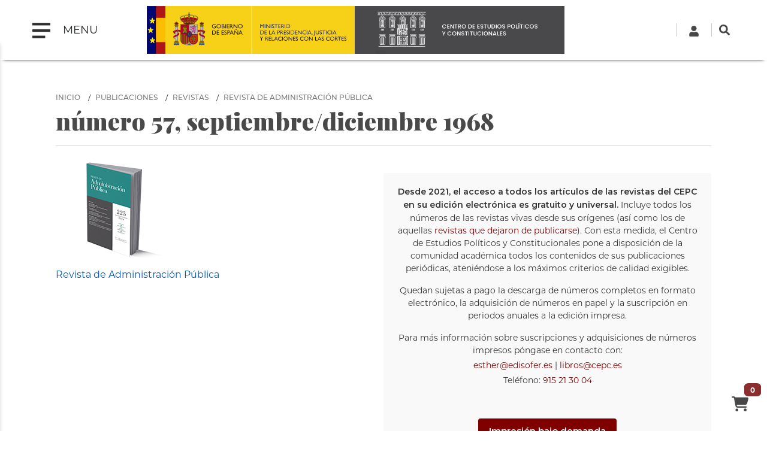

--- FILE ---
content_type: text/html; charset=UTF-8
request_url: https://www.cepc.gob.es/publicaciones/revistas/revista-de-administracion-publica/numero-57-septiembrediciembre-1968-2
body_size: 10616
content:

<!DOCTYPE html>
<html lang="es" dir="ltr" prefix="content: http://purl.org/rss/1.0/modules/content/  dc: http://purl.org/dc/terms/  foaf: http://xmlns.com/foaf/0.1/  og: http://ogp.me/ns#  rdfs: http://www.w3.org/2000/01/rdf-schema#  schema: http://schema.org/  sioc: http://rdfs.org/sioc/ns#  sioct: http://rdfs.org/sioc/types#  skos: http://www.w3.org/2004/02/skos/core#  xsd: http://www.w3.org/2001/XMLSchema# " class="h-100">
  <head>
    <meta charset="utf-8" />
<script async src="https://www.googletagmanager.com/gtag/js?id=UA-30920971-1"></script>
<script>window.dataLayer = window.dataLayer || [];function gtag(){dataLayer.push(arguments)};gtag("js", new Date());gtag("config", "UA-30920971-1", {"groups":"default","anonymize_ip":true});</script>
<meta name="Generator" content="Drupal 9 (https://www.drupal.org); Commerce 2" />
<meta name="MobileOptimized" content="width" />
<meta name="HandheldFriendly" content="true" />
<meta name="viewport" content="width=device-width, initial-scale=1.0" />
<link rel="icon" href="/sites/default/files/favicon_0.png" type="image/png" />
<link rel="alternate" hreflang="und" href="https://www.cepc.gob.es/publicaciones/revistas/revista-de-administracion-publica/numero-57-septiembrediciembre-1968-2" />
<link rel="canonical" href="https://www.cepc.gob.es/publicaciones/revistas/revista-de-administracion-publica/numero-57-septiembrediciembre-1968-2" />
<link rel="shortlink" href="https://www.cepc.gob.es/product/85091" />
<script>window.a2a_config=window.a2a_config||{};a2a_config.callbacks=[];a2a_config.overlays=[];a2a_config.templates={};a2a_config.icon_color = "#b2b2b2"</script>
<style>.block-addtoany-block { margin-top: 20px}
.addtoany_list {border-top: 1px solid #b2b2b2; padding-top: 10px; }</style>

    <title>número 57, septiembre/diciembre 1968 | CEPC</title>
    <link rel="stylesheet" media="all" href="/sites/default/files/css/css_3UGt1XjmtO2rr7Tpq6wONKOsCViJO0livR2aVqYJ0Sw.css" />
<link rel="stylesheet" media="all" href="https://unpkg.com/aos@2.3.1/dist/aos.css" />
<link rel="stylesheet" media="all" href="/sites/default/files/css/css_RVRvCZkQM4yHBfE3qruS4exMZi_R371V-h9eIzrNB9A.css" />
<link rel="stylesheet" media="all" href="/sites/default/files/css/css_lreizJuLMnd3PW_0T9bVlA1SvcfYJ7589v3AcYrAt5g.css" />
<link rel="stylesheet" media="all" href="/sites/default/files/css/css_npkoT8gI254jPIUcJueF0onJHu5PGkCdJwMICwQFKdc.css" />

    <script src="https://use.fontawesome.com/releases/v5.13.1/js/all.js" defer crossorigin="anonymous"></script>
<script src="https://use.fontawesome.com/releases/v5.13.1/js/v4-shims.js" defer crossorigin="anonymous"></script>

  </head>
  <body class="path-innerpage not-front path-product no-sidebars">
        <a href="#main-content" class="visually-hidden focusable skip-link">º 
      Pasar al contenido principal
    </a>
    
      <div class="dialog-off-canvas-main-canvas d-flex flex-column h-100" data-off-canvas-main-canvas>
    
<header class="header-wrapper sticky-top">
  <div class="d-flex flex-row align-items-center">
    <nav class="navbar col-2">
      <button class="navbar-toggler" type="button" data-toggle="collapse" data-target="#navbarToggleExternalContent" aria-controls="navbarToggleExternalContent" aria-expanded="false" aria-label="Toggle navigation">
        <span class="navbar-toggler-icon mr-3"></span>
        <span class="navbar-toggler-text"> MENU </span>
      </button>
      <div class="menu menu-area">
          <div class="region region-nav-main">
    <nav role="navigation" aria-labelledby="block-cepc-mainnavigation-menu" id="block-cepc-mainnavigation" class="block block-menu navigation menu--main">
            
  <h5 class="visually-hidden" id="block-cepc-mainnavigation-menu">Navegación principal</h5>
  

        
            <ul class="navbar-nav mr-auto">
                        <li class="nav-item">
          <a href="/" class="nav-item nav-link" data-drupal-link-system-path="&lt;front&gt;">Inicio</a>
      </li>

                    <li class="nav-item dropdown">
          <a href="/areas-de-actividad" class="nav-item nav-link dropdown-toggle" data-toggle="dropdown" title="Desplegar  Áreas de actividad" data-drupal-link-system-path="node/79703">Áreas de actividad</a>
                  <ul class="dropdown-menu">
                              <li class="nav-item dropdown">
          <a href="/publicaciones" class="nav-item nav-link dropdown-toggle" data-toggle="dropdown" title="Desplegar  Publicaciones" data-drupal-link-system-path="node/7">Publicaciones</a>
                  <ul class="dropdown-menu">
                              <li class="nav-item">
          <a href="/publicaciones" class="nav-item nav-link" data-drupal-link-system-path="node/7">Ir a Publicaciones</a>
      </li>

                    <li class="nav-item dropdown">
          <a href="/publicaciones/monografias" class="nav-item nav-link" data-drupal-link-system-path="node/34">Monografías</a>
      </li>

                    <li class="nav-item dropdown">
          <a href="/publicaciones/revistas" class="nav-item nav-link" data-drupal-link-system-path="node/35">Revistas</a>
      </li>

                    <li class="nav-item">
          <a href="/consejo-editorial-del-cepc" class="nav-item nav-link" data-drupal-link-system-path="node/33">Consejos editoriales del CEPC</a>
      </li>

                    <li class="nav-item">
          <a href="/premios-concedidos-las-publicaciones-del-cepc" class="nav-item nav-link" data-drupal-link-system-path="node/36">Premios concedidos a las publicaciones del CEPC</a>
      </li>

        </ul>
  
      </li>

                    <li class="nav-item dropdown">
          <a href="/documentacion-biblioteca-y-archivo" class="nav-item nav-link dropdown-toggle" data-toggle="dropdown" title="Desplegar  Documentación, Biblioteca y Archivo" data-drupal-link-system-path="node/8">Documentación, Biblioteca y Archivo</a>
                  <ul class="dropdown-menu">
                              <li class="nav-item">
          <a href="/documentacion-biblioteca-y-archivo" class="nav-item nav-link" data-drupal-link-system-path="node/8">Ir a Documentación, Biblioteca y Archivo</a>
      </li>

                    <li class="nav-item dropdown">
          <a href="/biblioteca" class="nav-item nav-link" data-drupal-link-system-path="node/42">Servicio de Biblioteca</a>
      </li>

                    <li class="nav-item dropdown">
          <a href="/documentacion" class="nav-item nav-link" data-drupal-link-system-path="node/43">Servicio de Documentación jurídica</a>
      </li>

        </ul>
  
      </li>

                    <li class="nav-item dropdown">
          <a href="/master" class="nav-item nav-link dropdown-toggle" data-toggle="dropdown" title="Desplegar  Máster" data-drupal-link-system-path="node/282">Máster</a>
                  <ul class="dropdown-menu">
                              <li class="nav-item dropdown">
          <a href="/master" class="nav-item nav-link" data-drupal-link-system-path="node/282">Información general</a>
      </li>

                    <li class="nav-item dropdown">
          <a href="/master/condiciones-de-acceso" class="nav-item nav-link" data-drupal-link-system-path="node/54">Condiciones de acceso</a>
      </li>

                    <li class="nav-item">
          <a href="/guia-academica" class="nav-item nav-link" data-drupal-link-system-path="node/104">Guía académica</a>
      </li>

                    <li class="nav-item">
          <a href="/master/plan-de-estudios" class="nav-item nav-link" data-drupal-link-system-path="node/101">Plan de estudios</a>
      </li>

                    <li class="nav-item">
          <a href="/programa-oficial" class="nav-item nav-link" data-drupal-link-system-path="node/52">Programa</a>
      </li>

                    <li class="nav-item">
          <a href="/calendario" class="nav-item nav-link" data-drupal-link-system-path="node/53">Calendario</a>
      </li>

                    <li class="nav-item">
          <a href="/master/practicas-para-estudiantes" class="nav-item nav-link" data-drupal-link-system-path="node/63">Prácticas para estudiantes</a>
      </li>

                    <li class="nav-item">
          <a href="/master/premios-trabajos-de-investigacion" class="nav-item nav-link" data-drupal-link-system-path="node/55">Premios a trabajos de investigación</a>
      </li>

                    <li class="nav-item dropdown">
          <a href="/inscripcion-red-academica-alumni-cepc" class="nav-item nav-link" data-drupal-link-system-path="node/19824">ALUMNI</a>
      </li>

        </ul>
  
      </li>

                    <li class="nav-item dropdown">
          <a href="/investigacion" class="nav-item nav-link dropdown-toggle" data-toggle="dropdown" title="Desplegar  Investigación" data-drupal-link-system-path="node/5">Investigación</a>
                  <ul class="dropdown-menu">
                              <li class="nav-item dropdown">
          <a href="/investigacion/programa-de-investigacion-garcia-pelayo" class="nav-item nav-link" data-drupal-link-system-path="node/44">Programa García-Pelayo</a>
      </li>

                    <li class="nav-item dropdown">
          <a href="/investigacion/Estancias_investigacion" class="nav-item nav-link" data-drupal-link-system-path="node/17230">Estancias de investigación</a>
      </li>

                    <li class="nav-item">
          <a href="/premios-cepc" class="nav-item nav-link" data-drupal-link-system-path="node/47">Premios CEPC</a>
      </li>

                    <li class="nav-item">
          <a href="/laboratorio-de-igualdad" class="nav-item nav-link" data-drupal-link-system-path="node/45">Laboratorio de igualdad</a>
      </li>

        </ul>
  
      </li>

        </ul>
  
      </li>

                    <li class="nav-item dropdown">
          <span class="nav-item nav-link dropdown-toggle" data-toggle="dropdown" title="Desplegar  Sobre el Centro">Sobre el Centro</span>
                  <ul class="dropdown-menu">
                              <li class="nav-item">
          <a href="/historia" class="nav-item nav-link" data-drupal-link-system-path="node/80192">Historia del Palacio</a>
      </li>

                    <li class="nav-item">
          <a href="/el-palacio" class="nav-item nav-link" data-drupal-link-system-path="node/19">El Palacio</a>
      </li>

                    <li class="nav-item">
          <a href="/quienes-somos" class="nav-item nav-link" data-drupal-link-system-path="node/80251">Quiénes somos</a>
      </li>

                    <li class="nav-item dropdown">
          <span class="nav-item nav-link dropdown-toggle" data-toggle="dropdown" title="Desplegar  Servicios al ciudadano">Servicios al ciudadano</span>
                  <ul class="dropdown-menu">
                              <li class="nav-item dropdown">
          <a href="/transparencia" class="nav-item nav-link" data-drupal-link-system-path="node/25">Transparencia</a>
      </li>

                    <li class="nav-item">
          <a href="/accesibilidad" class="nav-item nav-link" data-drupal-link-system-path="node/18502">Accesibilidad</a>
      </li>

                    <li class="nav-item">
          <a href="/relaciones-institucionales" class="nav-item nav-link" data-drupal-link-system-path="node/20">Relaciones Institucionales</a>
      </li>

        </ul>
  
      </li>

                    <li class="nav-item">
          <a href="/el-cepc-en-los-medios" class="nav-item nav-link" data-drupal-link-system-path="node/24">El CEPC en los medios</a>
      </li>

        </ul>
  
      </li>

                    <li class="nav-item dropdown">
          <a href="/multimedia" class="nav-item nav-link dropdown-toggle" data-toggle="dropdown" title="Desplegar  Multimedia" data-drupal-link-system-path="node/23">Multimedia</a>
                  <ul class="dropdown-menu">
                              <li class="nav-item">
          <a href="/multimedia" class="nav-item nav-link" data-drupal-link-system-path="node/23">Ir a multimedia</a>
      </li>

                    <li class="nav-item">
          <a href="/retransmision" class="nav-item nav-link" title="Retransmisión evento CEPC" data-drupal-link-system-path="node/17277">Retransmisiones on line</a>
      </li>

                    <li class="nav-item">
          <a href="/ecos-desde-el-cepc" class="nav-item nav-link" data-drupal-link-system-path="node/20909">Ecos desde el CEPC</a>
      </li>

        </ul>
  
      </li>

                    <li class="nav-item dropdown">
          <a href="/tienda" class="nav-item nav-link dropdown-toggle" data-toggle="dropdown" title="Desplegar  Tienda" data-drupal-link-system-path="node/38">Tienda</a>
                  <ul class="dropdown-menu">
                              <li class="nav-item">
          <a href="/tienda" class="nav-item nav-link" data-drupal-link-system-path="node/38">Ir a tienda</a>
      </li>

                    <li class="nav-item">
          <a href="/tienda/novedades-editoriales" class="nav-item nav-link" data-drupal-link-system-path="tienda/novedades-editoriales">Novedades editoriales</a>
      </li>

                    <li class="nav-item">
          <a href="/tienda/novedades-revistas" class="nav-item nav-link" data-drupal-link-system-path="tienda/novedades-revistas">Novedades revistas</a>
      </li>

                    <li class="nav-item">
          <a href="/tienda/ofertas" class="nav-item nav-link" data-drupal-link-system-path="node/17204">Ofertas</a>
      </li>

                    <li class="nav-item">
          <a href="/tienda/recomendados" class="nav-item nav-link" data-drupal-link-system-path="tienda/recomendados">Recomendados</a>
      </li>

                    <li class="nav-item">
          <a href="/tienda/condiciones-de-venta" class="nav-item nav-link" data-drupal-link-system-path="node/1166">Condiciones de venta</a>
      </li>

                    <li class="nav-item">
          <a href="/tienda/empresas-colaboradoras" class="nav-item nav-link" data-drupal-link-system-path="node/17203">Empresas colaboradoras</a>
      </li>

                    <li class="nav-item">
          <a href="/tienda/politica-de-descuentos" class="nav-item nav-link" data-drupal-link-system-path="node/17202">Política de descuentos</a>
      </li>

                    <li class="nav-item">
          <a href="/cart" class="nav-item nav-link" data-drupal-link-system-path="cart">Cesta de la compra</a>
      </li>

        </ul>
  
      </li>

                    <li class="nav-item">
          <a href="/blog" class="nav-item nav-link" data-drupal-link-system-path="blog">Blog</a>
      </li>

        </ul>
  


  </nav>

  </div>
      
      </div>
      <div class="background-layer"></div>
    </nav>
    <div class="logo-area col-8">
        <div class="region region-nav-branding">
    <div id="block-cepc-branding" class="block block-system block-system-branding-block">
  
    
  
<div class="navbar-brand d-flex align-items-center logos">

      <a href="https://www.lamoncloa.gob.es/Paginas/index.aspx"  target="_blank" title="Home.La Moncloa: abre ventana nueva" class="d-none d-md-block">
      <img src="/themes/custom/cepc/logo-gobierno.svg" style="width:auto;height:80px;max-height:80px;" />
    </a>
    <a href="https://www.mpr.gob.es/Paginas/index.aspx"  target="_blank" title="Home.Vicepresidencia Primera del Gobierno y Ministerio de la Presidencia, Relaciones con las Cortes e Igualdad: abre ventana nueva" class="d-none d-xl-block">
      <img src="/themes/custom/cepc/mprrcmd-logo-header.svg" style="width:auto;height:80px;max-height:80px;"  />
    </a>
    <a href="/" title="Inicio" rel="home" class="site-logo d-block">
	<img src="/themes/custom/cepc/cepc_h.png" style="width:auto;height:80px;max-height:80px;float:left"  class="d-none d-lg-block" />
       <img src="/themes/custom/cepc/cepc_v.svg" style="width:auto;height:80px;max-height:80px;float:left"  class="d-block d-lg-none" />

  </a>
  
  <div>
    
      </div>
</div>
</div>

  </div>
 
    </div>
    <div class="search col-2">  <div class="region region-nav-additional">
    <div id="block-cepc-languagedropdownswitcher-2" class="block block-lang-dropdown block-language-dropdown-blocklanguage-interface">
  
    
      <form data-drupal-selector="lang-dropdown-form" action="/publicaciones/revistas/revista-de-administracion-publica/numero-57-septiembrediciembre-1968-2" method="post" id="lang-dropdown-form" accept-charset="UTF-8">
  
  <input autocomplete="off" data-drupal-selector="form-hzfvfsk4qtt-n1xppdbknfe8dz7e-gd0fukdtyfc-eu" type="hidden" name="form_build_id" value="form-HzfvFSK4qtT_n1xpPdbKnfe8dz7E-gD0fuKdtyFc-EU" class="form-control" />


  <input data-drupal-selector="edit-lang-dropdown-form" type="hidden" name="form_id" value="lang_dropdown_form" class="form-control" />


</form>

  </div>
<div id="block-cabecera-derecha-2" class="block block-block-content block-block-content304414b1-8d74-4490-8e85-af0bc5dcecbe">
  
    
      
            <div class="clearfix text-formatted field field--name-body field--type-text-with-summary field--label-hidden field__item"><div class="header-right-top">
<!-- Cuenta -->

<div class="login-icon" id="loginIcon"><a href="/user"><svg class="fa-user" style="width: 18px; height: 18px; fill: #474747;" viewbox="0 0 448 512" xmlns="http://www.w3.org/2000/svg"> <path d="M224 256c70.7 0 128-57.3 128-128S294.7 0 224 0 96 57.3 96 128s57.3 128 128 128zm89.6 32h-16.7c-22.2 10.2-46.9 16-72.9 16s-50.6-5.8-72.9-16h-16.7C60.2 288 0 348.2 0 422.4V464c0 26.5 21.5 48 48 48h352c26.5 0 48-21.5 48-48v-41.6c0-74.2-60.2-134.4-134.4-134.4z"></path> </svg> </a></div>
<!-- Buscador -->

<div class="boxSearchNuevo" id="buscador-nuevo" role="search"><a href="#" id="SearchlinkFixed"><svg class="search-icon" style="width: 18px; height: 18px; fill: #474747;" viewbox="0 0 512 512" xmlns="http://www.w3.org/2000/svg"> <path d="M505 442.7L405.3 343c-4.5-4.5-10.6-7-17-7H372c27.6-35.3 44-79.7 44-128C416 93.1 322.9 0 208 0S0 93.1 0 208s93.1 208 208 208c48.3 0 92.7-16.4 128-44v16.3c0 6.4 2.5 12.5 7 17l99.7 99.7c9.4 9.4 24.6 9.4 33.9 0l28.3-28.3c9.4-9.4 9.4-24.6.1-34zM208 336c-70.7 0-128-57.2-128-128 0-70.7 57.2-128 128-128 70.7 0 128 57.2 128 128 0 70.7-57.2 128-128 128z"></path> </svg> </a></div>
<!-- Formulario de búsqueda oculto -->

<div class="custom-search-form" id="searchFormContainer" style="display: none;">
<form action="/search" id="searchForm" method="get"><input id="searchInput" name="q" placeholder="Buscar..." type="text" />&nbsp;</form>
</div>
</div>
<script>
document.getElementById('SearchlinkFixed').addEventListener('click', function(event) {
  event.preventDefault(); // Evita el comportamiento por defecto del enlace
  var formContainer = document.getElementById('searchFormContainer');
  
  // Mostrar el formulario de búsqueda
  formContainer.style.display = 'block'; // Asegúrate de que se muestre
  formContainer.classList.add('show'); // Añadir la clase 'show' para mostrar el formulario
  document.getElementById('searchInput').focus(); // Focalizar el input
});

document.addEventListener('click', function(event) {
  var formContainer = document.getElementById('searchFormContainer');
  var searchIcon = document.getElementById('SearchlinkFixed');
  
  // Si se hace clic fuera del formulario y fuera del icono, ocultamos el formulario
  if (!formContainer.contains(event.target) && event.target !== searchIcon) {
    formContainer.classList.remove('show'); // Remover la clase 'show'
    setTimeout(function() {
      formContainer.style.display = 'none'; // Ocultar el formulario con retraso
    }, 300);
  }
});

</script></div>
      
  </div>

  </div>
</div>
  </div>
</header>



<main role="main" id="maindiv">
    <a id="main-content" tabindex="-1"></a>
        
        
    
  <div class="maincontent container">
        <div class="row no-gutters">
            <div class="order-1 order-lg-2 col-12">
          <div class="region region-content">
    <div id="block-cestadelacompra" class="block block-commerce-cart">
  
    
      <div class="cart--cart-block">
  <div class="cart-block--summary">
    <a class="cart-block--link__expand" href="/cart">
      <span class="cart-block--summary__icon"></span>
      <span class="cart-block--summary__count badge badge-warning">0</span>
    </a>
  </div>
  </div>

  </div>
<div data-drupal-messages-fallback class="hidden"></div>
<div id="block-cepc-breadcrumbs" class="block block-system block-system-breadcrumb-block">
  
    
        <nav aria-label="breadcrumb">
    <h2 id="system-breadcrumb" class="visually-hidden">Sobrescribir enlaces de ayuda a la navegación</h2>
    <ol class="breadcrumb">
          <li class="breadcrumb-item">
                  <a href="/">Inicio</a>
              </li>
          <li class="breadcrumb-item">
                  <a href="/publicaciones">Publicaciones</a>
              </li>
          <li class="breadcrumb-item">
                  <a href="/publicaciones/revistas">Revistas</a>
              </li>
          <li class="breadcrumb-item">
                  <a href="/publicaciones/revistas/revista-de-administracion-publica">Revista de Administración Pública</a>
              </li>
        </ol>
  </nav>

  </div>
<div id="block-titulodelapagina" class="block block-core block-page-title-block">
  
    
      
  <h1 class="display-4 text-center page-title">número 57, septiembre/diciembre 1968</h1>


  </div>
<div id="block-cepc-content" class="block block-system block-system-main-block">
  
    
      <article>
  
    <div class="layout layout--twocol-section layout--twocol-section--50-50">

          <div  class="layout__region layout__region--first">
        <div class="block block-layout-builder block-field-blockcommerce-productnumero-de-revistafield-revista">
  
    
      
            <div class="field field--name-field-revista field--type-entity-reference field--label-hidden field__item"><article>
  
    <div class="layout layout--onecol">
    <div  class="layout__region layout__region--content">
      <div class="block block-layout-builder block-field-blockcommerce-productrevistasfield-portada">
  
    
      
            <div class="field field--name-field-portada field--type-image field--label-hidden field__item">  <img loading="lazy" src="/sites/default/files/2025-06/Revista%20administraci%C3%B3n%20p%C3%BAblica_peque%C3%B1o.png" width="200" height="187" alt="Revista de administración pública" typeof="foaf:Image" />

</div>
      
  </div>
<div class="block block-layout-builder block-field-blockcommerce-productrevistastitle">
  
    
      
            <div class="field field--name-title field--type-string field--label-hidden field__item"><a href="/publicaciones/revistas/revista-de-administracion-publica" hreflang="und">Revista de Administración Pública</a></div>
      
  </div>

    </div>
  </div>
</article>
</div>
      
  </div>

      </div>
    
          <div  class="layout__region layout__region--second">
        <div class="_none block block-block-content block-block-content6b167e7a-c045-453f-887e-a6816a3e6d2b">
  
    
      
            <div class="clearfix text-formatted field field--name-body field--type-text-with-summary field--label-hidden field__item"><style type="text/css">
.aviso-revistas {
    background-color: #f9f9f9;
    padding: 20px;
    font-size: 14px;
    color: #333;
    line-height: 1.5;
    margin-top: 30px;
    border-radius: 3px;
    text-align:center;
  }

  .aviso-revistas strong {
    font-weight: 600;
  }

  .aviso-revistas a {
    color: #800000;
    text-decoration: none;
  }

  .aviso-revistas a:hover,
  .aviso-revistas a:focus {
    color: #5a0000;
    text-decoration: underline;
}

  .aviso-revistas .contacto {
    margin-top: 15px;
  }

  .aviso-revistas .contacto p {
    margin: 4px 0;
  }
.btn-impresion {
    display: inline-block;
    background-color: #800000;
    color: white !important;
    padding: 10px 18px;
    font-size: 15px;
    font-weight: 600;
    border: none;
    border-radius: 4px;
    text-decoration: none;
    cursor: pointer;
    transition: background-color 0.3s ease;
  }

  .btn-impresion:hover,
  .btn-impresion:focus {
    background-color: #5a0000;
    outline: none;
  }
</style>
<div class="aviso-revistas">
<p><strong>Desde 2021, el acceso a todos los artículos de las revistas del CEPC en su edición electrónica es gratuito y universal.</strong> Incluye todos los números de las revistas vivas desde sus orígenes (así como los de aquellas <a href="cepc.gob.es/publicaciones/revistas/fondo-historico-de-revistas">revistas que dejaron de publicarse</a>). Con esta medida, el Centro de Estudios Políticos y Constitucionales pone a disposición de la comunidad académica todos los contenidos de sus publicaciones periódicas, ateniéndose a los máximos criterios de calidad exigibles.</p>

<p>Quedan sujetas a pago la descarga de números completos en formato electrónico, la adquisición de números en papel y la suscripción en periodos anuales a la edición impresa.</p>

<div class="contacto">
<p>Para más información sobre suscripciones y adquisiciones de números impresos póngase en contacto con:</p>

<p><a href="mailto:esther@edisofer.es">esther@edisofer.es</a>&nbsp;|&nbsp;<a href="mailto:libros@cepc.es">libros@cepc.es</a></p>

<p><span>Teléfono: </span><a href="tel:+34915213004">915 21 30 04</a></p>

<p>&nbsp;</p>

<p>&nbsp;</p>
</div>
<a class="btn-impresion" href="https://www.bubok.es/autores/editorialcepc" rel="noopener noreferrer" target="_blank">Impresión bajo demanda </a>

</div></div>
      
  </div>

      </div>
    
  </div>
  <div class="layout layout--onecol">
    <div  class="layout__region layout__region--content">
      <div class="views-element-container _none block block-views block-views-blockarticulos-block-1">
  
    
      <div><div class="view view-articulos view-id-articulos view-display-id-block_1 js-view-dom-id-2277609fb34573af6a342f0b3cdd3c2f689135346ba0dc19cb610e06ee8836bc">
  
    
      
      <div class="view-content">
      <div class="item-list">
      <h3>Estudios</h3>
  
  <ul>

          <li><div class="views-field views-field-title"><span class="field-content"><a href="/publicaciones/revistas/revista-de-administracion-publica/numero-57-septiembrediciembre-1968/sobre-la-tesis-de-parada-en-relacion-con-los-origenes-de-lo-contencioso-administrativo-2" hreflang="und">Sobre la tesis de Parada en relación con los orígenes de lo contencioso-administrativo</a></span></div><div class="views-field views-field-field-autor"><div class="field-content"><a href="/autor/nieto" hreflang="es">A. Nieto</a></div></div></li>
          <li><div class="views-field views-field-title"><span class="field-content"><a href="/publicaciones/revistas/revista-de-administracion-publica/numero-57-septiembrediciembre-1968/sector-publico-y-planificacion-2" hreflang="und">Sector público y planificación</a></span></div><div class="views-field views-field-field-autor"><div class="field-content"><a href="/autor/l-cosculluela-montaner" hreflang="es">L. Cosculluela Montaner</a></div></div></li>
          <li><div class="views-field views-field-title"><span class="field-content"><a href="/publicaciones/revistas/revista-de-administracion-publica/numero-57-septiembrediciembre-1968/ley-y-reglamento-en-espana-2" hreflang="und">Ley y Reglamento en España</a></span></div><div class="views-field views-field-field-autor"><div class="field-content"><a href="/autor/gallego-anabitarte" hreflang="es">A. Gallego Anabitarte</a></div></div></li>
          <li><div class="views-field views-field-title"><span class="field-content"><a href="/publicaciones/revistas/revista-de-administracion-publica/numero-57-septiembrediciembre-1968/los-derechos-de-rectificacion-y-replica-en-la-prensa-la-radio-y-la-television-reflexiones-la-luz-de-2" hreflang="und">Los derechos de rectificación y réplica en la prensa, la radio y la televisión: reflexiones a la luz de nuestro derecho positivo</a></span></div><div class="views-field views-field-field-autor"><div class="field-content"><a href="/autor/e-rivero-ysern" hreflang="es">E. Rivero Ysern</a></div></div></li>
    
  </ul>

</div>
<div class="item-list">
      <h3>Comentarios monográficos de jurisprudencia</h3>
  
  <ul>

          <li><div class="views-field views-field-title"><span class="field-content"><a href="/publicaciones/revistas/revista-de-administracion-publica/numero-57-septiembrediciembre-1968/el-principio-antiformalista-de-la-ley-de-la-jurisdiccion-contencioso-administrativa-2" hreflang="und">El principio antiformalista de la Ley de la jurisdicción contencioso-administrativa</a></span></div><div class="views-field views-field-field-autor"><div class="field-content"><a href="/autor/j-gonzalez-perez" hreflang="es">J. González Pérez</a></div></div></li>
          <li><div class="views-field views-field-title"><span class="field-content"><a href="/publicaciones/revistas/revista-de-administracion-publica/numero-57-septiembrediciembre-1968/la-reclamacion-de-trienios-una-tendencia-jurisprudencial-que-debe-modificarse-2" hreflang="und">La reclamación de trienios: una tendencia jurisprudencial que debe modificarse</a></span></div><div class="views-field views-field-field-autor"><div class="field-content"><a href="/autor/j-garcia-trevijano-fos" hreflang="es">J. A. García-Trevijano Fos</a></div></div></li>
    
  </ul>

</div>
<div class="item-list">
      <h3>Notas</h3>
  
  <ul>

          <li><div class="views-field views-field-title"><span class="field-content"><a href="/publicaciones/revistas/revista-de-administracion-publica/numero-57-septiembrediciembre-1968/conflictos-jurisdiccionales-2" hreflang="und">Conflictos jurisdiccionales</a></span></div><div class="views-field views-field-field-autor"><div class="field-content"><a href="/autor/l-martin-retortillo" hreflang="es">L Martín-Retortillo</a></div></div></li>
          <li><div class="views-field views-field-title"><span class="field-content"><a href="/publicaciones/revistas/revista-de-administracion-publica/numero-57-septiembrediciembre-1968/contencioso-administrativo-en-general-2" hreflang="und">Contencioso-administrativo: En general</a></span></div><div class="views-field views-field-field-autor"><div class="field-content"><a href="/autor/s-ortola-navarro" hreflang="es">S. Ortola Navarro</a></div></div></li>
          <li><div class="views-field views-field-title"><span class="field-content"><a href="/publicaciones/revistas/revista-de-administracion-publica/numero-57-septiembrediciembre-1968/contencioso-administrativo-personal-2" hreflang="und">Contencioso-administrativo: Personal</a></span></div><div class="views-field views-field-field-autor"><div class="field-content"><a href="/autor/r-entrena-cuesta" hreflang="es">R. Entrena Cuesta</a></div></div></li>
          <li><div class="views-field views-field-title"><span class="field-content"><a href="/publicaciones/revistas/revista-de-administracion-publica/numero-57-septiembrediciembre-1968/contencioso-administrativo-tributario-2" hreflang="und">Contencioso-administrativo: Tributario</a></span></div><div class="views-field views-field-field-autor"><div class="field-content"><a href="/autor/f-vicente-arche-domingo" hreflang="es">F. Vicente-Arche Domingo</a></div></div></li>
    
  </ul>

</div>
<div class="item-list">
      <h3>Crónica administrativa española y de la Unión Europea</h3>
  
  <ul>

          <li><div class="views-field views-field-title"><span class="field-content"><a href="/publicaciones/revistas/revista-de-administracion-publica/numero-57-septiembrediciembre-1968/ley-de-montes-vecinales-en-mano-comun-de-27-de-julio-de-1968-2" hreflang="und">Ley de montes vecinales en mano común de 27 de julio de 1968</a></span></div><div class="views-field views-field-field-autor"><div class="field-content"><a href="/autor/nieto" hreflang="es">A. Nieto</a></div></div></li>
          <li><div class="views-field views-field-title"><span class="field-content"><a href="/publicaciones/revistas/revista-de-administracion-publica/numero-57-septiembrediciembre-1968/un-retrato-y-un-discurso-de-alejandro-olivan-2" hreflang="und">Un retrato y un discurso de Alejandro Oliván</a></span></div><div class="views-field views-field-field-autor"><div class="field-content"><a href="/autor/l-martin-retortillo-baquer" hreflang="es">L. Martín-Retortillo Baquer</a></div></div></li>
          <li><div class="views-field views-field-title"><span class="field-content"><a href="/publicaciones/revistas/revista-de-administracion-publica/numero-57-septiembrediciembre-1968/contratistas-extranjeros-y-productos-de-fabricacion-extranjera-en-la-legislacion-vigente-sobre-2" hreflang="und">Contratistas extranjeros y productos de fabricación extranjera en la legislación vigente sobre contratos de la Administración</a></span></div><div class="views-field views-field-field-autor"><div class="field-content"><a href="/autor/m-baena-del-alcazar" hreflang="es">M. Baena del Alcázar</a></div></div></li>
          <li><div class="views-field views-field-title"><span class="field-content"><a href="/publicaciones/revistas/revista-de-administracion-publica/numero-57-septiembrediciembre-1968/comision-central-de-saneamientoreglamento-aprobado-por-orden-de-19-de-julio-de-1968-2" hreflang="und">Comisión Central de Saneamiento.(Reglamento aprobado por Orden de 19 de julio de 1968)</a></span></div><div class="views-field views-field-field-autor"><div class="field-content"><a href="/autor/m-martin-gonzalez" hreflang="es">M. Martín González</a></div></div></li>
    
  </ul>

</div>
<div class="item-list">
      <h3>Crónica administrativa extranjera</h3>
  
  <ul>

          <li><div class="views-field views-field-title"><span class="field-content"><a href="/publicaciones/revistas/revista-de-administracion-publica/numero-57-septiembrediciembre-1968/segundo-congreso-de-la-asociacion-italo-espanola-de-profesores-de-derecho-administrativo-2" hreflang="und">Segundo Congreso de la «Asociación Italo-española de Profesores de Derecho Administrativo»</a></span></div><div class="views-field views-field-field-autor"><div class="field-content"><a href="/autor/i-e-de-arcenegui" hreflang="es">I. E. de Arcenegui</a></div></div></li>
    
  </ul>

</div>
<div class="item-list">
      <h3>Recensiones y noticias de libros</h3>
  
  <ul>

          <li><div class="views-field views-field-title"><span class="field-content"><a href="/publicaciones/revistas/revista-de-administracion-publica/numero-57-septiembrediciembre-1968/bibliografia-rap-num-57-2" hreflang="und">Bibliografía. RAP Núm. 57</a></span></div><div class="views-field views-field-field-autor"><div class="field-content"></div></div></li>
    
  </ul>

</div>
<div class="item-list">
      <h3>Varios</h3>
  
  <ul>

          <li><div class="views-field views-field-title"><span class="field-content"><a href="/publicaciones/revistas/revista-de-administracion-publica/numero-57-septiembrediciembre-1968/cubierta-y-primeras-rap-num-57-1" hreflang="und">CUBIERTA Y PRIMERAS. RAP Núm. 57</a></span></div><div class="views-field views-field-field-autor"><div class="field-content"></div></div></li>
    
  </ul>

</div>

    </div>
  
          </div>
</div>

  </div>

    </div>
  </div>
</article>

  </div>

  </div>

      </div>
          </div>
  </div>
</div>

<footer class="footer-wrapper">
  <div class="footer-top pt-4 pb-4">
    <div class="container">
     <div class="row footer-top-1 container-fluid">
          <div class="footer-long"></div>
      </div>
      <div class="row">
          <div class="col-sm-3 footer-first"></div>
          <div class="col-sm-3 footer-second"></div>
          <div class="col-sm-3 footer-third"></div>
          <div class="col-sm-3 footer-fourth"></div>
       </div>
    </div>
  </div>
  <div class="footer-bottom">
    <div class="container-fluid">
      <div class="row">
          <div class="col-sm-5 footer-bottom-left">
              <div class="row">  
                <div class="col-sm-4">  <div class="region region-social-area">
    <nav role="navigation" aria-labelledby="block-socialmenu-menu" id="block-socialmenu" class="block block-menu navigation menu--social-menu">
            
  <h5 class="visually-hidden" id="block-socialmenu-menu">Social menu</h5>
  

        
        <ul class="nav navbar-nav">
            <li class="nav-item">
      <a href="https://twitter.com/cepcgob" target="_blank" class="nav-link"><i class="fa fa-twitter" aria-hidden="true"></i> <span class="link-text">Twitter</span></a>
          </li>
          <li class="nav-item">
      <a href="http://www.facebook.com/CentrodeEstudiosPoliticosyConstitucionales" class="nav-link"><i class="fa fa-facebook" aria-hidden="true"></i> <span class="link-text">Facebook</span></a>
          </li>
          <li class="nav-item">
      <a href="http://www.instagram.com/cepc_gob/" class="nav-link"><i class="fa fa-instagram" aria-hidden="true"></i> <span class="link-text">instagram</span></a>
          </li>
          <li class="nav-item">
      <a href="http://www.linkedin.com/company/centro-de-estudios-políticos-y-constitucionales" target="_blank" class="nav-link"><i class="fa fa-linkedin" aria-hidden="true"></i> <span class="link-text">Linkedin</span></a>
          </li>
  </ul>
  


  </nav>

  </div>
</div>
                <div class="col-sm-8"> </div>
              </div>
              <div class="copyright">   <div class="region region-copyright">
    <div id="block-copyright" class="block block-block-content block-block-content4304cd8e-efb2-4133-b753-ebbc3fea4359">
  
    
      
            <div class="clearfix text-formatted field field--name-body field--type-text-with-summary field--label-hidden field__item"><p>© 2021 CEPC. ALL RIGHTS RESERVED</p>
</div>
      
  </div>

  </div>
</div>
          </div>
          <div class="col-sm-7 footer-bottom-right">
              <div class="row">  
                  <div class="col-sm-6">  <div class="region region-bottom-address-one">
    <div id="block-nuestrosdatos" class="block block-block-content block-block-content294329cf-aa21-4cfd-ae3f-edb5a95388a7">
  
    
      
            <div class="clearfix text-formatted field field--name-body field--type-text-with-summary field--label-hidden field__item"><p style="font-size: 22px; font-weight: bold;">Nuestros datos</p>

<p>Centro de Estudios Políticos y Constitucionales<br />
Plaza de la Marina Española, 9<br />
28013 Madrid<br />
<strong>Teléfono:</strong> <a href="tel:+34915401950">+34 </a>91540 19 50<br />
<strong>Fax: </strong>+34 91422 51 00<br />
<a href="mailto:cepc@cepc.es">cepc@cepc.es</a></p>
</div>
      
  </div>

  </div>
</div>
                  <div class="col-sm-6"></div>
              </div>
          </div>
      </div>
    </div>
  </div>
</footer>
  </div>
 
    
    <script type="application/json" data-drupal-selector="drupal-settings-json">{"path":{"baseUrl":"\/","scriptPath":null,"pathPrefix":"","currentPath":"product\/85091","currentPathIsAdmin":false,"isFront":false,"currentLanguage":"es"},"pluralDelimiter":"\u0003","suppressDeprecationErrors":true,"google_analytics":{"account":"UA-30920971-1","trackOutbound":true,"trackMailto":true,"trackDownload":true,"trackDownloadExtensions":"7z|aac|arc|arj|asf|asx|avi|bin|csv|doc(x|m)?|dot(x|m)?|exe|flv|gif|gz|gzip|hqx|jar|jpe?g|js|mp(2|3|4|e?g)|mov(ie)?|msi|msp|pdf|phps|png|ppt(x|m)?|pot(x|m)?|pps(x|m)?|ppam|sld(x|m)?|thmx|qtm?|ra(m|r)?|sea|sit|tar|tgz|torrent|txt|wav|wma|wmv|wpd|xls(x|m|b)?|xlt(x|m)|xlam|xml|z|zip","trackColorbox":true},"ajaxTrustedUrl":{"form_action_p_pvdeGsVG5zNF_XLGPTvYSKCf43t8qZYSwcfZl2uzM":true},"user":{"uid":0,"permissionsHash":"cbd28ede60649cc7e9c7eea026d3e97f29e04168ae0dd3ffb67a7ac1015655c8"}}</script>
<script src="/sites/default/files/js/js_S4pWKntcSwmqKxi0jjz1_FOl1NkeSnQn3AvWVj07dyo.js"></script>
<script src="https://unpkg.com/aos@2.3.1/dist/aos.js"></script>
<script src="https://static.addtoany.com/menu/page.js" async></script>
<script src="/sites/default/files/js/js_KgaPopom5KXp3X4uI5ahTtLjhl5ZKBBSDBThRnOu2Os.js"></script>

  </body>
</html>


--- FILE ---
content_type: text/css
request_url: https://www.cepc.gob.es/sites/default/files/css/css_npkoT8gI254jPIUcJueF0onJHu5PGkCdJwMICwQFKdc.css
body_size: 6001
content:
@import url('https://cdnjs.cloudflare.com/ajax/libs/font-awesome/6.0.0-beta3/css/all.min.css');@import url("https://cdnjs.cloudflare.com/ajax/libs/font-awesome/6.4.0/css/all.min.css");#contenedor-revistas{display:flex;flex-wrap:wrap;gap:20px;align-items:flex-start;}#filtro-revistas-abiertas{flex:0 0 250px;padding:15px;margin-top:10px;background-color:#f9f9f9;border-radius:2px;position:sticky;top:110px;height:fit-content;align-self:flex-start;}#filtro-revistas-abiertas h3{margin-top:0;margin-bottom:30px;font-size:1rem;color:#444;}#filtro-revistas-abiertas label{display:block;color:#444;margin-top:10px;}#filtro-revistas-abiertas select{width:100%;height:34px;padding:6px 8px;margin-top:5px;font-size:12px;color:#212529;border:1px solid #ccc;border-radius:2px;box-sizing:border-box;}#resultadosRevistas{flex:1;padding:0;min-height:200px;}#resultadosRevistas > div{border-bottom:1px solid #ddd;padding:10px 0;margin-left:10px;}#resultadosRevistas strong{font-size:16px;color:#2a2a2a;}#resultadosRevistas em{display:block;color:#777;margin-top:4px;}.issn-revista{font-size:0.9em;color:#555;margin:5px 0;}#resultadosRevistas a{color:#8b2e2f;text-decoration:none;}#resultadosRevistas a:hover{text-decoration:underline;}@media (max-width:768px){#contenedor-revistas{flex-direction:column;}#filtro-revistas-abiertas{width:100%;position:static;}#resultadosRevistas{width:100%;}}
.header-wrapper{position:fixed;min-height:60px !important;top:0;transition:all 0.3s ease;}.header-wrapper.shrink{padding:0px 0;}.header-wrapper .logo-area{transition:opacity 0.3s ease,transform 0.1s ease;}.header-wrapper.shrink .logo-area{opacity:0;max-height:0;margin:0;padding:0;transform:translateY(-60px);}.header-wrapper .logo-area img{transition:all 0.3s ease;}.header-wrapper.shrink .logo-area img{max-height:0;}.region-nav-additional{display:flex;justify-content:space-between;align-items:center;width:205px;}#block-cepc-languagedropdownswitcher-2,#block-cabecera-derecha-2{display:flex;align-items:center;justify-content:center;flex-shrink:0;}#block-cepc-languagedropdownswitcher-2,#block-cabecera-derecha-2{flex-grow:1;width:auto;}.login-icon,.boxSearchNuevo{width:40px;height:40px;}#block-cepc-languagedropdownswitcher-2,#block-cabecera-derecha-2{margin-right:0;}.header-right-top{display:flex;align-items:center;justify-content:flex-start;}.header-right-top .login-icon,.header-right-top .boxSearchNuevo{display:flex;justify-content:center;align-items:center;width:40px;height:40px;padding:0;background:none !important;position:relative;margin-right:10px;margin-left:12px;}.lang-dropdown-select-element{width:85px !important;height:25px;font-size:14px;padding:2px;text-align:left;margin:0;margin-right:6px;border:none !important;outline:none !important;cursor:pointer;}.lang-dropdown-select-element:focus{box-shadow:none !important;}.login-icon{position:relative;}.login-icon::before{content:'';position:absolute;top:9px;left:-10px;width:1px;height:22px;background-color:#ccc;z-index:1;}.login-icon::after{content:'';position:absolute;top:9px;right:-10px;width:1px;height:22px;background-color:#ccc;z-index:1;}.header-wrapper .search .search-icon{background:none !important;background-size:0 !important;display:flex !important;justify-content:center;align-items:center;width:40px;height:40px;right:0 !important;left:0 !important;padding:0;z-index:10;}.search-icon{position:absolute;top:50% !important;transform:translateY(-50%);pointer-events:none;}#SearchlinkFixed{display:block;width:40px;height:40px;position:relative;z-index:100;}#SearchlinkFixed a{display:block;width:100%;height:100%;text-align:center;justify-content:center;align-items:center;cursor:pointer;}.custom-search-form{display:none;position:absolute;top:60px;right:0;background-color:#fff;padding:12px 15px;border:1px solid #ccc;border-radius:4px;width:250px;height:70px;z-index:9999;transition:opacity 0.3s ease-in-out;opacity:0;}.custom-search-form.show{display:block;opacity:1;}.custom-search-form #searchInput{width:100%;padding:8px 30px 8px 10px;border:1px solid #ccc;border-radius:4px;font-size:14px;color:#333;background-color:#f9f9f9;outline:none;transition:border-color 0.3s ease;}#searchInput:focus{outline:none;border-color:#ccc !important;}#formBusqueda{transition:all 0.3s ease-in-out;}#buscador-nuevo{position:relative;display:inline-block;}@media (max-width:768px){.col-8{max-width:35% !important;}.login-icon::before,.login-icon::after{content:none;}.navbar-brand.logos img{height:55px !important;}.header-right-top .login-icon,.header-right-top .boxSearchNuevo{width:15px;}}
.cart-block--summary__icon{display:inline-block;width:30px;height:30px;background-image:none;background-size:cover;background-position:center;}#block-cestadelacompra{position:fixed;bottom:20px;right:20px;z-index:9999;background-color:#fff;border-radius:50%;padding:10px;transition:transform 0.3s ease;}#block-cestadelacompra .cart-block--summary__icon::before{content:"\f07a";font-family:"Font Awesome 5 Free";font-weight:900;font-size:25px;color:#474747;display:block;width:30px;height:30px;text-align:center;line-height:30px;}.cart-block--summary__count{position:absolute;top:-10px;right:-10px;background-color:#8b2e2f;color:white;border-radius:25%;padding:5px 10px;font-size:12px;font-weight:bold;}@media (max-width:768px){#block-cestadelacompra{right:10vw;bottom:5vh;width:15vw;height:15vw;padding:3vw;}#block-cestadelacompra .cart-block--summary__icon::before{font-size:22px;}.cart-block--summary__count{font-size:10px;padding:4px 8px;}}
form .btn,.read-more a,form .btn-primary,.views-field.views-field-view-node a{background-color:#494949;border-radius:10px;border:none;color:#fff;font-family:'Montserrat',Arial;font-size:13px;text-decoration:none;transition:all .3s;padding:12px 30px;}.btn-primary:hover,.read-more a:hover,form .btn:hover,form .btn-primary:hover,.btn-primary:not(:disabled):not(.disabled):active,.btn-primary:not(:disabled):not(.disabled).active,.show>.btn-primary.dropdown-toggle,.views-field.views-field-view-node a:hover{opacity:0.8;background-color:#4d4d4d;border-color:#4d4d4d;}#block-menudecuentadeusuario .navbar-nav .nav-link{padding-left:0.5rem;padding-right:0.5rem;color:#000;border:1.5px solid #494949;padding:7px 7px;border-radius:6px;}#block-menudecuentadeusuario .navbar-nav .nav-link:hover{background:#e5e5e5;border:1.5px solid #e5e5e5;}.views-view-grid .views-row{float:left;clear:both;width:100%;padding-bottom:30px;}.views-field .views-field-title .style{padding-top:15px;}
.accordion{max-width:50%;margin-bottom:1rem;}.accordion-full{max-width:90%;}.accordion-list{list-style:none;}.accordion-item{border-bottom:1px solid #ccc;margin-bottom:0.5rem;}.accordion-header{cursor:pointer;padding:1rem 3rem 1rem 1rem;margin:0;font-weight:500;font-size:1.35rem;position:relative;user-select:none;display:flex;align-items:center;justify-content:space-between;color:#49494d;transition:color 0.3s ease;}.accordion-header:hover{color:#8b2e2f;}.accordion-header::before,.accordion-header::after{position:absolute;content:"";pointer-events:none;}.accordion-header::before{top:50%;right:1rem;width:2.5rem;height:2.5rem;background-color:#49494d;transform:translateY(-50%);z-index:1;transition:background-color 0.3s ease;}.accordion-header::after{top:50%;right:calc(1rem + 1.25rem);width:0.75rem;height:0.75rem;border:solid white;border-width:0 0.15rem 0.15rem 0;transform:translate(50%,-50%) rotate(45deg);z-index:2;transition:transform 0.3s ease;}.accordion-item.expanded .accordion-header::after{transform:translate(45%,-15%) rotate(-135deg);}.accordion-header:hover::before{background-color:#8b2e2f;}.accordion-header:hover::after{border-color:white;}.accordion-body{box-sizing:content-box;max-height:0;overflow:hidden;transition:max-height 0.3s ease;padding:0 1rem;margin-left:1rem;}.accordion-item.expanded .accordion-body{padding-bottom:1rem;}.accordion-subheader{cursor:pointer;font-weight:700;color:#7b7b7b;margin:1rem 0 0.5rem;position:relative;padding-left:1rem;}.accordion-subheader::after{content:"▾";position:absolute;right:1rem;transition:transform 0.3s ease;}.collapsed-subtitle::after{transform:rotate(-90deg);}.accordion-subbody{display:none;overflow:hidden;max-height:0;transition:max-height 0.3s ease;margin-left:2rem;padding-bottom:1rem;}.document-link a::before{content:"\f1c1";font-family:"Font Awesome 6 Free";font-weight:900;color:#b60000;margin-right:8px;display:inline-block;}.document-link a{text-decoration:none;color:#222;}.document-link a:hover{color:#222;text-decoration:underline;}#organigrama .accordion-body p{display:grid;grid-template-columns:430px 1fr;align-items:baseline;gap:0.1rem;font-family:Montserrat,sans-serif;font-size:16px;color:#1d1d1d;margin:0.4rem 0;}#faq-mudc .accordion-header{font-size:1rem;}@media (max-width:768px){.accordion{max-width:100%;}.accordion-header{font-size:1.1rem;}}
.container-fluid{padding-right:0px;padding-left:0px;}.view-id-blog_view .views-view-grid{display:flex;flex-wrap:wrap;margin:0;width:100%;}.view-id-blog_view{width:100%;max-width:100%;box-sizing:border-box;}.view-id-blog_view .views-view-grid .views-row{display:flex;flex-wrap:wrap;width:100%;}.view-id-blog_view .views-view-grid .views-col{flex:0 1 calc(33.33% - 20px);max-width:calc(33.33% - 20px);box-sizing:border-box;margin-right:20px;}.view-id-blog_view .views-view-grid .views-col:nth-child(3n){margin-right:0;}.view-id-blog_view .views-view-grid .views-col{flex:0 1 calc(33.33% - 30px);max-width:calc(33.33% - 30px);box-sizing:border-box;background-color:#ffffff;padding:20px;border-radius:3px;box-shadow:0 4px 8px rgba(0,0,0,0.1);height:400px;transition:all 0.3s ease;display:flex;flex-direction:column;justify-content:flex-start;border:1px solid #d3d3d3;}.view-id-blog_view .views-view-grid .views-col:hover{box-shadow:0 8px 16px rgba(0,0,0,0.2);}.view-id-blog_view .views-view-grid .views-col .views-field-created,.view-id-blog_view .views-view-grid .views-col .views-field-field-resumen-teaser-{display:block;}.view-id-blog_view .views-view-grid .views-col .views-field-field-autoria{font-size:12px;font-weight:bold;color:#8b2e2f;margin-bottom:15px;}.view-id-blog_view .views-view-grid .views-col a{font-size:16px;font-weight:500 !important;color:#000 !important;text-decoration:none;display:block;margin-bottom:20px;padding-top:5px;transition:all 0.3s ease;}.view-id-blog_view .views-view-grid .views-col a:hover{text-decoration:underline;}.view-id-blog_view .views-view-grid .views-col .views-field-created{font-size:12px;font-weight:bold;color:#000;margin-bottom:15px;}.view-id-blog_view .views-view-grid .views-col .views-field-field-resumen{font-size:14px;color:#525252;margin-bottom:10px;}@media (max-width:767px){.view-id-blog_view .views-view-grid .views-col{flex:0 1 100%;max-width:100%;margin-bottom:20px;}.view-id-blog_view .views-view-grid .views-col:nth-child(3n){margin-right:0;}.view-id-blog_view .views-view-grid{margin-left:0;margin-right:0;}.view-id-blog_view .views-view-grid .views-row{display:block;}}
.page-title{font-family:'Playfair Display',serif;font-weight:900;font-size:40px;color:rgb(73,73,73);font-style:normal;text-align:left !important;border-bottom:1px solid #d1d1d1;padding-bottom:16px;margin-bottom:16px;}h1{font-family:'Playfair Display',serif;font-weight:900;font-size:30px;color:rgb(73,73,73);font-style:normal;padding-bottom:16px;margin-bottom:16px;}h2{color:#49494b;font-size:30px;margin-bottom:40px;text-align:left;position:relative;}h2::after{content:"";position:absolute;bottom:-15px;left:0;width:45px;height:5px;background-color:#8b2e2f;}.field--type-entity-reference .node--view-mode-teaser h2::after{display:none;}h2::before{content:none !important;display:none !important;}.breadcrumb{font-family:'Montserrat',sans-serif;font-size:12px;color:rgb(123,123,123);font-weight:500;text-transform:uppercase;background:none;padding:0;margin-bottom:-1rem;}.breadcrumb .breadcrumb-item{display:inline-block;margin-right:5px;}.breadcrumb .breadcrumb-item a{text-decoration:none;color:rgb(123,123,123) !important;}.breadcrumb .breadcrumb-item a:hover{color:#8b2e2f;}.navbar .menu ul li.nav-item a,.navbar .menu ul li.nav-item span{display:block;letter-spacing:1px;color:#2F2F2F;font-size:17px;font-weight:500;line-height:35px;font-family:'Montserrat',sans-serif;background-color:#fff;transition:0.3s;padding:0;white-space:initial;}.link-estatico{color:#212529;text-decoration:none;}.link-estatico:hover{color:#212529;text-decoration:none;}.link-rojo-hover{color:#212529;text-decoration:none;transition:color 0.3s ease;}.link-rojo-hover:hover{color:#8b2e2f;text-decoration:none;}.link-rojo-hover-subrayado{color:#212529;text-decoration:none;transition:color 0.3s ease,text-decoration 0.3s ease;}.link-rojo-hover-subrayado:hover{color:#8b2e2f;text-decoration:underline;}.link-rojo-hover-desplazado{color:#212529;text-decoration:none;transition:color 0.3s ease,transform 0.3s ease;}.link-rojo-hover-desplazado:hover{color:#8b2e2f;transform:translateX(4px);text-decoration:none;}.arrow-list{list-style:none;padding-left:1.5rem;margin:1rem 0;}.arrow-list li{position:relative;padding-left:1rem;margin-bottom:0.3rem;}.arrow-list li::before{content:'›';position:absolute;left:0;color:#8b2e2f;font-size:1.2rem;font-weight:bold;line-height:1;}
.fullwidth-block{position:relative;left:50%;right:50%;margin:2em -50vw;width:100vw;background-color:#f5f5f5;border-top:1px solid rgba(0,0,0,0.1);border-bottom:1px solid rgba(0,0,0,0.1);padding:2rem 1rem;box-sizing:border-box;}.titulo-fullwidth{text-align:center;font-size:1.5rem;margin-bottom:1rem;font-weight:600;color:#212529;}.fullwidth-services{display:grid;grid-template-columns:repeat(auto-fit,minmax(260px,1fr));gap:2rem;margin-top:4rem;}.fullwidth-item{text-align:center;background-color:white;padding:1.5rem;border-radius:2px;}.fullwidth-item h5{position:relative;font-size:1rem;margin-bottom:1rem;}.fullwidth-item p{font-size:14px;}.fullwidth-item svg{display:block;margin:0 auto 10px auto;}.square-image-cards{display:flex;flex-direction:row;gap:20px;max-width:1200px;margin:0 auto;padding:0 20px;box-sizing:border-box;justify-content:center;}.square-image-card{width:30%;min-width:250px;max-width:300px;}.image-container{position:relative;width:100%;height:250px;background-size:cover;background-position:center;border-radius:2px;overflow:hidden;color:white;display:flex;flex-direction:column;justify-content:center;padding:20px;box-sizing:border-box;}.image-container::before{content:'';position:absolute;top:0;right:0;bottom:0;left:0;background-image:linear-gradient(rgba(48,51,56,0.9),rgba(20,21,23,0.9));opacity:0.7;transition:opacity 0.3s ease;z-index:0;}.image-container:hover::before{opacity:0.95;}.image-container h3{font-family:'Montserrat',sans-serif;font-weight:600;font-size:24px;margin:0;transform:translateY(50%);transition:transform 0.3s ease;z-index:1;}.image-container:hover h3{transform:translateY(0);}.card-hover-content{opacity:0;transform:translateY(20px);transition:opacity 0.3s ease,transform 0.3s ease;z-index:1;font-size:0.95rem;margin-top:10px;}.image-container:hover .card-hover-content{opacity:1;transform:translateY(0);}.white-link-info a{display:inline-block;margin-top:10px;color:#fff;text-decoration:underline;font-weight:bold;}@media (max-width:768px){.square-image-cards{flex-direction:column;align-items:center;gap:20px;}.square-image-card{width:100%;max-width:none;}.image-container{height:auto;padding:20px;}.image-container::before{opacity:0.85;}.white-link-info a{display:block;margin-top:15px;}}.info-grid{display:grid;grid-template-columns:repeat(auto-fit,minmax(200px,1fr));gap:20px;padding:20px;}.grid-item{background-color:#f5f5f5;padding:20px;text-align:center;position:relative;border-radius:2px;display:flex;flex-direction:column;justify-content:center;align-items:center;transition:background-color 0.3s ease;}.grid-item-link{text-decoration:none;color:inherit;display:block;}.grid-item a{color:#333;text-decoration:none;transition:color 0.3s ease;}.grid-item svg{display:block;margin:0 auto 15px auto;width:40px;height:40px;fill:#333;transition:fill 0.3s ease;}.grid-item:hover{background-color:#8b2e2f;}.grid-item:hover a{color:#fff;}.grid-item:hover svg{fill:#fff;}.multi-row{list-style:none;padding:0;margin:0;display:flex;gap:20px;}.item{flex:1 1 calc(33.33% - 20px);box-sizing:border-box;border:1px solid #ccc;padding:0;border-radius:2px;background:#ffffff;}.item img{display:block;width:100%;height:180px;object-fit:cover;margin-bottom:10px;border-radius:0px;}.item a{color:#49494d;text-decoration:none;font-weight:600;display:inline-block;font-size:1.4rem;}.item a:hover{text-decoration:underline;}.multi-row-title{font-family:'Playfair Display Black',serif;font-weight:900;font-size:1.75rem;margin:0 0 0.5em 0;color:#49494b;padding-top:15px;padding-left:15px;}.multi-row-text{margin-top:0;margin-bottom:1em;padding:0 15px 15px 15px;font-size:0.9rem;color:#333;}@media (max-width:600px){.multi-row{flex-direction:column;gap:15px;}.item{flex:1 1 100%;}.multi-row-title{font-size:1.3rem;padding-left:10px;padding-top:10px;}.multi-row-text{padding:0 10px 10px 10px;font-size:0.85rem;}}
.banner-fullwidth{position:relative;width:100vw;left:50%;right:50%;max-width:100vw;box-sizing:border-box;margin:-80px -50vw 50px;overflow:hidden;}.banner-fullwidth img{width:100%;height:100%;object-fit:cover;display:block;}.banner-parallax-js{position:relative;width:100vw;left:50%;right:50%;margin:-80px -50vw 50px;max-width:100vw;box-sizing:border-box;padding-top:30%;overflow:hidden;}.parallax-bg{position:absolute;top:0;left:0;width:100%;height:150%;background-size:cover;background-position:center;will-change:transform;z-index:-1;}.banner-parallax-js .banner-content{position:relative;z-index:1;padding:0 20px;}.banner-parallax-js--overlay .parallax-bg{background-position:center 70%;}.banner-parallax-js--overlay .overlay{position:absolute;top:0;left:0;width:100%;height:100%;background-color:rgba(0,0,0,0.5);z-index:-1;}.banner-parallax-js--overlay .banner-content{position:absolute;top:0;left:0;right:0;bottom:0;z-index:1;padding:0 20px;display:flex;justify-content:center;align-items:center;height:100%;width:100%;flex-direction:column;text-align:center;}.banner-parallax-js--overlay h1{font-family:'Playfair Display',serif;font-weight:900;font-size:40px;color:white;font-style:normal;margin:0;}.banner-content h1 a.banner-link{color:white;text-decoration:none;font-family:'Playfair Display',serif;font-weight:900;font-size:40px;font-style:normal;transition:color 0.3s ease;}.banner-content h1 a.banner-link:hover{color:white;text-decoration:underline;}@media (max-width:768px){.banner-fullwidth{display:none;}.banner-parallax-js{display:none;}}
.contact-block{font-family:inherit;max-width:800px;padding:1rem;}.contact-block .contact-title{font-weight:500;font-size:1rem;margin:0 0 0.25rem 0;}.contact-block .contact-info{font-weight:400;font-size:0.85rem;margin:0;}.contact-block a{color:inherit;text-decoration:none;}.contact-block a:not(:last-child){margin-right:1rem;}.contact-item{display:flex;align-items:flex-start;margin-bottom:1.5rem;position:relative;padding-left:2em;}.contact-item:last-child{margin-bottom:0;}.contact-item::before{content:"";font-family:"Font Awesome 5 Free";font-weight:900;font-size:1.5em;position:absolute;left:0;top:0.15em;width:1.5em;height:1.5em;}.icon-location::before{content:"\f3c5";}.icon-phone::before{content:"\f095";}.icon-email::before{content:"\f0e0";}.contact-block-dark{background-color:#8b2e2f;color:#fff;padding:1.5rem;}.contact-block-dark .contact-info{color:#fff;}.contact-block-dark .contact-item::before{color:#fff;font-size:1.2em;}.contact-block-dark a{color:#fff;text-decoration:none;transition:color 0.2s ease;}.contact-block-dark a:hover,.contact-block-dark a:focus{color:#f2f2f2;text-decoration:underline;}.contact-block-light{background-color:#fff;color:#333;}.contact-block-light .contact-info{color:#555;}.contact-block-light .contact-item::before{color:#555;}
body{overflow-x:hidden;}.content-with-sidebar{display:flex;gap:30px;align-items:flex-start;margin-top:20px;}.main-text{flex:0 0 70%;font-size:16px;line-height:1.5;color:#333;}.sidebar-contenedor{flex:0 0 30%;display:flex;flex-direction:column;gap:15px;}.sidebar-recursos{background:#f9f9f9;padding:15px 20px;border-radius:2px;font-family:'Montserrat Light',sans-serif;font-size:14px;color:#49494d;}.sidebar-recursos p{font-size:12px;margin-bottom:15px;}.sidebar-recursos ul{list-style-type:disc;padding-left:20px;margin:0;line-height:1.2;}.sidebar-recursos ul li{margin-bottom:6px;}.sidebar-recursos ul li a{color:#49494d;text-decoration:none;font-weight:500;}.sidebar-recursos ul li a:hover{text-decoration:underline;color:#8b2e2f;}.sidebar-contacto{background:#f9f9f9;padding:15px 20px;border-radius:2px;font-family:'Montserrat Light',sans-serif;font-size:14px;color:#49494d;margin-bottom:15px;}.sidebar-contacto ul{list-style-type:disc;padding-left:20px;margin:0;line-height:1.2;}.sidebar-contacto ul li{margin-bottom:6px;}.sidebar-contacto ul li a{color:#49494d;text-decoration:none;font-weight:500;}.sidebar-contacto ul li a:hover{text-decoration:underline;color:#8b2e2f;}@media (max-width:768px){.content-with-sidebar{flex-direction:column;}.main-text,.sidebar-contenedor{flex:1 1 100%;}.sidebar-contenedor{margin:20px 0 30px 0;max-width:100%;padding:0 1rem;font-size:1.1rem;}.sidebar-recursos{padding:0.75rem;}.content-with-sidebar .contact-block{display:none !important;}}.scroll-block{position:relative;width:100%;}.scroll-container{display:flex;flex-wrap:nowrap;overflow-x:auto;margin-left:calc(-1 * (100vw - 100%) / 2);margin-right:calc(-1 * (100vw - 100%) / 2);gap:20px;padding:40px 50px;scroll-behavior:smooth;background-color:#f8f9fa;justify-content:center;scrollbar-width:none;-ms-overflow-style:none;}.scroll-container::-webkit-scrollbar{display:none;}.scroll-item{flex:0 0 260px;min-width:260px;background:#ffffff;border-radius:3px;padding:30px 15px;box-sizing:border-box;min-height:200px;text-align:center;}.scroll-title{font-weight:bold;font-size:18px;margin-bottom:10px;color:#49494d;}.scroll-item p{font-size:14px;line-height:1.5;margin:0 0 10px 0;}.scroll-item p:last-child{margin-bottom:0;}.scroll-header{display:flex;justify-content:space-between;align-items:center;margin-bottom:10px;}.scroll-controls{display:flex;gap:10px;}.scroll-btn{all:unset;cursor:pointer;width:36px;height:36px;display:inline-flex;align-items:center;justify-content:center;opacity:0.8;transition:opacity 0.3s ease;}.scroll-btn:hover{opacity:1;}.scroll-btn::before{content:"";width:0.75rem;height:0.75rem;display:block;border:solid #49494d;border-width:0.15rem 0.15rem 0 0;}.scroll-btn.right::before{transform:rotate(45deg);}.scroll-btn.left::before{transform:rotate(-135deg);}@media (min-width:768px) and (max-width:1500px){.scroll-container{width:100vw;margin-left:calc(-1 * (100vw - 100%) / 2);margin-right:calc(-1 * (100vw - 100%) / 2);box-sizing:border-box;}}@media (max-width:767px){.scroll-container{padding:20px;gap:16px;}.scroll-item{flex:0 0 220px;min-width:220px;}.scroll-btn{display:none !important;}}.modal{display:none;position:fixed;z-index:999;left:0;top:0;width:100%;height:100%;overflow:auto;background-color:rgba(0,0,0,0);align-items:center;justify-content:center;}.modal.show{display:flex;}.modal-content{text-align:left;position:relative;background-color:#fff;margin:10% auto;padding:20px;border-radius:6px;width:90%;max-width:500px;font-size:0.9em;box-shadow:0 5px 15px rgba(0,0,0,0.5);}.close{position:absolute;top:10px;right:15px;font-size:1.5em;font-weight:bold;color:#888;cursor:pointer;}.close:hover{color:#000;}.menu-lateral-wrapper{position:fixed !important;left:-240px;width:220px;z-index:999;padding:0 1rem 1rem 1rem;box-sizing:border-box;}.menu-lateral-wrapper .nav-link{font-size:12px;color:rgb(123,123,123);font-weight:500;text-transform:uppercase;padding-left:0;padding-right:1rem;text-align:right;}@media (min-width:1000px) and (max-width:1499px){.menu-lateral-wrapper{left:0 !important;}.with-menu-lateral .block-field-blocknodepagebody{padding-left:220px;}}@media (max-width:1000px){.menu-lateral-wrapper{display:none !important;}}
.custom-footer{background-color:#49494d;color:#fff;padding:30px 50px 0 50px;font-size:14px;}.custom-footer .footer-row{display:flex;flex-wrap:wrap;justify-content:space-between;margin-bottom:20px;}.custom-footer .footer-col{flex:1;min-width:200px;padding:10px;}.footer-logo{max-width:120px;margin-bottom:10px;margin-right:20px;}.site-branding{display:flex;align-items:center;gap:15px;}.site-name{font-weight:500;margin:0;line-height:1.5rem;}.social-links{display:flex;justify-content:flex-start;align-items:center;gap:75px;margin-top:40px;}.social-links a{color:#fff;font-size:25px;text-decoration:none;transition:color 0.3s;}.social-links a:hover{color:#ccc;}.footer-menu{list-style:none;padding:0;margin:0 auto;text-align:center;display:flex;flex-direction:column;align-items:center;}.footer-menu li{margin-bottom:6px;}.footer-menu a{color:#fff;text-decoration:none;}.footer-menu a:hover{color:#fff;text-decoration:underline;}.contact-info-footer h5{margin-top:0;margin-bottom:10px;font-weight:600;font-size:16px;text-transform:uppercase;}.contact-info-footer p,.contact-info-footer a{font-weight:300;font-size:14px;margin:5px 0;color:#fff;text-decoration:none;}.contact-info-footer a:hover{color:#fff;text-decoration:underline;}.contact-info-footer p{display:flex;align-items:center;gap:12px;margin:8px 0;}.contact-info-footer i{color:#fff;font-size:16px;flex-shrink:0;line-height:1;}.footer-divider{border:none;border-top:1px solid #ccc;margin:10px 0;}.footer-links-inline a{color:#ccc;text-decoration:none;position:relative;}.footer-links-inline a::after{content:"|";color:#ccc;padding:0 8px;}.footer-links-inline a:last-child::after{content:none;}.footer-links-inline a:hover{color:#fff;}.custom-footer .copyright{color:#ccc;font-size:14px;}@media (max-width:767px){.custom-footer{padding:30px 20px 0 20px;}.footer-row{display:flex;flex-direction:column;align-items:center;text-align:center;}.footer-col{width:100%;margin-bottom:20px;}.no-mobile{display:none !important;}.footer-second-row{display:flex;flex-direction:column;align-items:center;text-align:center;}.footer-second-row .footer-col{margin-bottom:10px;}.footer-second-row .footer-col:nth-child(2){display:none;}.site-branding{justify-content:center;}.site-name{text-align:left;}}
.btn-rojo{padding:10px 18px;font-size:15px;font-weight:600;text-align:center;border-radius:2px;background-color:#8b2e2f;color:white !important;border:none;cursor:pointer;text-decoration:none;transition:background-color 0.3s ease;display:block;width:100%;}.btn-rojo:hover,.btn-rojo:focus{background-color:#5a0000;outline:none;}.btn-info{padding:10px 18px;font-size:15px;font-weight:600;text-align:center;border-radius:2px;background-color:#8b2e2f;color:white !important;border:none;cursor:pointer;text-decoration:none;transition:background-color 0.3s ease;display:inline-block;}.btn-info:hover,.btn-info:focus{background-color:#5a0000;outline:none;}@media (max-width:768px){.btn-biblioteca{padding:0.75rem 0;width:100%;text-align:center;}}.mobile-only{display:none;}@media (max-width:768px){.mobile-only{display:block;}}
.lista-informes{list-style:none;padding-left:0;margin-top:20px;}.lista-informes li{padding:8px 0;border-bottom:1px solid #ddd;font-size:1rem;}.titulo-informe{color:#222;}.fecha-informe{color:#777;font-size:0.9rem;margin-left:5px;}.lista-informes a{margin-left:10px;}#informes-tematicos-original{display:none;}
